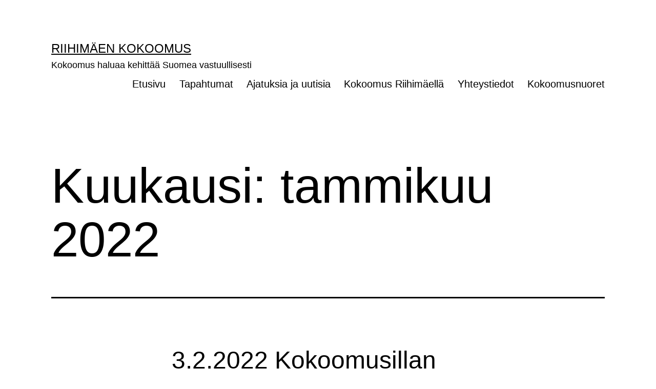

--- FILE ---
content_type: text/html; charset=UTF-8
request_url: https://www.riihimaenkokoomus.fi/2022/01/
body_size: 10978
content:
<!doctype html>
<html lang="fi" itemscope itemtype="https://schema.org/WebSite" >
<head>
	<meta charset="UTF-8" />
	<meta name="viewport" content="width=device-width, initial-scale=1.0" />
	<meta name='robots' content='noindex, follow' />
	<style>img:is([sizes="auto" i], [sizes^="auto," i]) { contain-intrinsic-size: 3000px 1500px }</style>
	
	<!-- This site is optimized with the Yoast SEO plugin v26.4 - https://yoast.com/wordpress/plugins/seo/ -->
	<title>tammikuu 2022 - Riihim&auml;en Kokoomus</title>
	<meta property="og:locale" content="fi_FI" />
	<meta property="og:type" content="website" />
	<meta property="og:title" content="tammikuu 2022 - Riihim&auml;en Kokoomus" />
	<meta property="og:url" content="https://www.riihimaenkokoomus.fi/2022/01/" />
	<meta property="og:site_name" content="Riihim&auml;en Kokoomus" />
	<meta name="twitter:card" content="summary_large_image" />
	<script type="application/ld+json" class="yoast-schema-graph">{"@context":"https://schema.org","@graph":[{"@type":"CollectionPage","@id":"https://www.riihimaenkokoomus.fi/2022/01/","url":"https://www.riihimaenkokoomus.fi/2022/01/","name":"tammikuu 2022 - Riihim&auml;en Kokoomus","isPartOf":{"@id":"https://www.riihimaenkokoomus.fi/#website"},"breadcrumb":{"@id":"https://www.riihimaenkokoomus.fi/2022/01/#breadcrumb"},"inLanguage":"fi"},{"@type":"BreadcrumbList","@id":"https://www.riihimaenkokoomus.fi/2022/01/#breadcrumb","itemListElement":[{"@type":"ListItem","position":1,"name":"Etusivu","item":"https://www.riihimaenkokoomus.fi/"},{"@type":"ListItem","position":2,"name":"Arkistot tammikuu 2022"}]},{"@type":"WebSite","@id":"https://www.riihimaenkokoomus.fi/#website","url":"https://www.riihimaenkokoomus.fi/","name":"Riihimäen Kokoomus","description":"Kokoomus haluaa kehitt&auml;&auml; Suomea vastuullisesti","publisher":{"@id":"https://www.riihimaenkokoomus.fi/#organization"},"potentialAction":[{"@type":"SearchAction","target":{"@type":"EntryPoint","urlTemplate":"https://www.riihimaenkokoomus.fi/?s={search_term_string}"},"query-input":{"@type":"PropertyValueSpecification","valueRequired":true,"valueName":"search_term_string"}}],"inLanguage":"fi"},{"@type":"Organization","@id":"https://www.riihimaenkokoomus.fi/#organization","name":"Riihimäen Kokoomus","url":"https://www.riihimaenkokoomus.fi/","logo":{"@type":"ImageObject","inLanguage":"fi","@id":"https://www.riihimaenkokoomus.fi/#/schema/logo/image/","url":"https://www.riihimaenkokoomus.fi/wp-content/uploads/2025/02/RUISKUKKA_LOGO_sininen_rgb_300px.jpg","contentUrl":"https://www.riihimaenkokoomus.fi/wp-content/uploads/2025/02/RUISKUKKA_LOGO_sininen_rgb_300px.jpg","width":300,"height":235,"caption":"Riihimäen Kokoomus"},"image":{"@id":"https://www.riihimaenkokoomus.fi/#/schema/logo/image/"},"sameAs":["https://www.facebook.com/riihimaenkokoomus"]}]}</script>
	<!-- / Yoast SEO plugin. -->


<link rel='dns-prefetch' href='//cdn.canvasjs.com' />
<link rel="alternate" type="application/rss+xml" title="Riihim&auml;en Kokoomus &raquo; syöte" href="https://www.riihimaenkokoomus.fi/feed/" />
<link rel="alternate" type="application/rss+xml" title="Riihim&auml;en Kokoomus &raquo; kommenttien syöte" href="https://www.riihimaenkokoomus.fi/comments/feed/" />
<script>
window._wpemojiSettings = {"baseUrl":"https:\/\/s.w.org\/images\/core\/emoji\/16.0.1\/72x72\/","ext":".png","svgUrl":"https:\/\/s.w.org\/images\/core\/emoji\/16.0.1\/svg\/","svgExt":".svg","source":{"concatemoji":"https:\/\/www.riihimaenkokoomus.fi\/wp-includes\/js\/wp-emoji-release.min.js?ver=6.8.3"}};
/*! This file is auto-generated */
!function(s,n){var o,i,e;function c(e){try{var t={supportTests:e,timestamp:(new Date).valueOf()};sessionStorage.setItem(o,JSON.stringify(t))}catch(e){}}function p(e,t,n){e.clearRect(0,0,e.canvas.width,e.canvas.height),e.fillText(t,0,0);var t=new Uint32Array(e.getImageData(0,0,e.canvas.width,e.canvas.height).data),a=(e.clearRect(0,0,e.canvas.width,e.canvas.height),e.fillText(n,0,0),new Uint32Array(e.getImageData(0,0,e.canvas.width,e.canvas.height).data));return t.every(function(e,t){return e===a[t]})}function u(e,t){e.clearRect(0,0,e.canvas.width,e.canvas.height),e.fillText(t,0,0);for(var n=e.getImageData(16,16,1,1),a=0;a<n.data.length;a++)if(0!==n.data[a])return!1;return!0}function f(e,t,n,a){switch(t){case"flag":return n(e,"\ud83c\udff3\ufe0f\u200d\u26a7\ufe0f","\ud83c\udff3\ufe0f\u200b\u26a7\ufe0f")?!1:!n(e,"\ud83c\udde8\ud83c\uddf6","\ud83c\udde8\u200b\ud83c\uddf6")&&!n(e,"\ud83c\udff4\udb40\udc67\udb40\udc62\udb40\udc65\udb40\udc6e\udb40\udc67\udb40\udc7f","\ud83c\udff4\u200b\udb40\udc67\u200b\udb40\udc62\u200b\udb40\udc65\u200b\udb40\udc6e\u200b\udb40\udc67\u200b\udb40\udc7f");case"emoji":return!a(e,"\ud83e\udedf")}return!1}function g(e,t,n,a){var r="undefined"!=typeof WorkerGlobalScope&&self instanceof WorkerGlobalScope?new OffscreenCanvas(300,150):s.createElement("canvas"),o=r.getContext("2d",{willReadFrequently:!0}),i=(o.textBaseline="top",o.font="600 32px Arial",{});return e.forEach(function(e){i[e]=t(o,e,n,a)}),i}function t(e){var t=s.createElement("script");t.src=e,t.defer=!0,s.head.appendChild(t)}"undefined"!=typeof Promise&&(o="wpEmojiSettingsSupports",i=["flag","emoji"],n.supports={everything:!0,everythingExceptFlag:!0},e=new Promise(function(e){s.addEventListener("DOMContentLoaded",e,{once:!0})}),new Promise(function(t){var n=function(){try{var e=JSON.parse(sessionStorage.getItem(o));if("object"==typeof e&&"number"==typeof e.timestamp&&(new Date).valueOf()<e.timestamp+604800&&"object"==typeof e.supportTests)return e.supportTests}catch(e){}return null}();if(!n){if("undefined"!=typeof Worker&&"undefined"!=typeof OffscreenCanvas&&"undefined"!=typeof URL&&URL.createObjectURL&&"undefined"!=typeof Blob)try{var e="postMessage("+g.toString()+"("+[JSON.stringify(i),f.toString(),p.toString(),u.toString()].join(",")+"));",a=new Blob([e],{type:"text/javascript"}),r=new Worker(URL.createObjectURL(a),{name:"wpTestEmojiSupports"});return void(r.onmessage=function(e){c(n=e.data),r.terminate(),t(n)})}catch(e){}c(n=g(i,f,p,u))}t(n)}).then(function(e){for(var t in e)n.supports[t]=e[t],n.supports.everything=n.supports.everything&&n.supports[t],"flag"!==t&&(n.supports.everythingExceptFlag=n.supports.everythingExceptFlag&&n.supports[t]);n.supports.everythingExceptFlag=n.supports.everythingExceptFlag&&!n.supports.flag,n.DOMReady=!1,n.readyCallback=function(){n.DOMReady=!0}}).then(function(){return e}).then(function(){var e;n.supports.everything||(n.readyCallback(),(e=n.source||{}).concatemoji?t(e.concatemoji):e.wpemoji&&e.twemoji&&(t(e.twemoji),t(e.wpemoji)))}))}((window,document),window._wpemojiSettings);
</script>
<style id='wp-emoji-styles-inline-css'>

	img.wp-smiley, img.emoji {
		display: inline !important;
		border: none !important;
		box-shadow: none !important;
		height: 1em !important;
		width: 1em !important;
		margin: 0 0.07em !important;
		vertical-align: -0.1em !important;
		background: none !important;
		padding: 0 !important;
	}
</style>
<link rel='stylesheet' id='wp-block-library-css' href='https://www.riihimaenkokoomus.fi/wp-includes/css/dist/block-library/style.min.css?ver=6.8.3' media='all' />
<style id='wp-block-library-theme-inline-css'>
.wp-block-audio :where(figcaption){color:#555;font-size:13px;text-align:center}.is-dark-theme .wp-block-audio :where(figcaption){color:#ffffffa6}.wp-block-audio{margin:0 0 1em}.wp-block-code{border:1px solid #ccc;border-radius:4px;font-family:Menlo,Consolas,monaco,monospace;padding:.8em 1em}.wp-block-embed :where(figcaption){color:#555;font-size:13px;text-align:center}.is-dark-theme .wp-block-embed :where(figcaption){color:#ffffffa6}.wp-block-embed{margin:0 0 1em}.blocks-gallery-caption{color:#555;font-size:13px;text-align:center}.is-dark-theme .blocks-gallery-caption{color:#ffffffa6}:root :where(.wp-block-image figcaption){color:#555;font-size:13px;text-align:center}.is-dark-theme :root :where(.wp-block-image figcaption){color:#ffffffa6}.wp-block-image{margin:0 0 1em}.wp-block-pullquote{border-bottom:4px solid;border-top:4px solid;color:currentColor;margin-bottom:1.75em}.wp-block-pullquote cite,.wp-block-pullquote footer,.wp-block-pullquote__citation{color:currentColor;font-size:.8125em;font-style:normal;text-transform:uppercase}.wp-block-quote{border-left:.25em solid;margin:0 0 1.75em;padding-left:1em}.wp-block-quote cite,.wp-block-quote footer{color:currentColor;font-size:.8125em;font-style:normal;position:relative}.wp-block-quote:where(.has-text-align-right){border-left:none;border-right:.25em solid;padding-left:0;padding-right:1em}.wp-block-quote:where(.has-text-align-center){border:none;padding-left:0}.wp-block-quote.is-large,.wp-block-quote.is-style-large,.wp-block-quote:where(.is-style-plain){border:none}.wp-block-search .wp-block-search__label{font-weight:700}.wp-block-search__button{border:1px solid #ccc;padding:.375em .625em}:where(.wp-block-group.has-background){padding:1.25em 2.375em}.wp-block-separator.has-css-opacity{opacity:.4}.wp-block-separator{border:none;border-bottom:2px solid;margin-left:auto;margin-right:auto}.wp-block-separator.has-alpha-channel-opacity{opacity:1}.wp-block-separator:not(.is-style-wide):not(.is-style-dots){width:100px}.wp-block-separator.has-background:not(.is-style-dots){border-bottom:none;height:1px}.wp-block-separator.has-background:not(.is-style-wide):not(.is-style-dots){height:2px}.wp-block-table{margin:0 0 1em}.wp-block-table td,.wp-block-table th{word-break:normal}.wp-block-table :where(figcaption){color:#555;font-size:13px;text-align:center}.is-dark-theme .wp-block-table :where(figcaption){color:#ffffffa6}.wp-block-video :where(figcaption){color:#555;font-size:13px;text-align:center}.is-dark-theme .wp-block-video :where(figcaption){color:#ffffffa6}.wp-block-video{margin:0 0 1em}:root :where(.wp-block-template-part.has-background){margin-bottom:0;margin-top:0;padding:1.25em 2.375em}
</style>
<style id='classic-theme-styles-inline-css'>
/*! This file is auto-generated */
.wp-block-button__link{color:#fff;background-color:#32373c;border-radius:9999px;box-shadow:none;text-decoration:none;padding:calc(.667em + 2px) calc(1.333em + 2px);font-size:1.125em}.wp-block-file__button{background:#32373c;color:#fff;text-decoration:none}
</style>
<link rel='stylesheet' id='twenty-twenty-one-custom-color-overrides-css' href='https://www.riihimaenkokoomus.fi/wp-content/themes/twentytwentyone/assets/css/custom-color-overrides.css?ver=2.6' media='all' />
<style id='twenty-twenty-one-custom-color-overrides-inline-css'>
:root .editor-styles-wrapper{--global--color-background: #ffffff;--global--color-primary: #000;--global--color-secondary: #000;--button--color-background: #000;--button--color-text-hover: #000;}
</style>
<style id='global-styles-inline-css'>
:root{--wp--preset--aspect-ratio--square: 1;--wp--preset--aspect-ratio--4-3: 4/3;--wp--preset--aspect-ratio--3-4: 3/4;--wp--preset--aspect-ratio--3-2: 3/2;--wp--preset--aspect-ratio--2-3: 2/3;--wp--preset--aspect-ratio--16-9: 16/9;--wp--preset--aspect-ratio--9-16: 9/16;--wp--preset--color--black: #000000;--wp--preset--color--cyan-bluish-gray: #abb8c3;--wp--preset--color--white: #FFFFFF;--wp--preset--color--pale-pink: #f78da7;--wp--preset--color--vivid-red: #cf2e2e;--wp--preset--color--luminous-vivid-orange: #ff6900;--wp--preset--color--luminous-vivid-amber: #fcb900;--wp--preset--color--light-green-cyan: #7bdcb5;--wp--preset--color--vivid-green-cyan: #00d084;--wp--preset--color--pale-cyan-blue: #8ed1fc;--wp--preset--color--vivid-cyan-blue: #0693e3;--wp--preset--color--vivid-purple: #9b51e0;--wp--preset--color--dark-gray: #28303D;--wp--preset--color--gray: #39414D;--wp--preset--color--green: #D1E4DD;--wp--preset--color--blue: #D1DFE4;--wp--preset--color--purple: #D1D1E4;--wp--preset--color--red: #E4D1D1;--wp--preset--color--orange: #E4DAD1;--wp--preset--color--yellow: #EEEADD;--wp--preset--gradient--vivid-cyan-blue-to-vivid-purple: linear-gradient(135deg,rgba(6,147,227,1) 0%,rgb(155,81,224) 100%);--wp--preset--gradient--light-green-cyan-to-vivid-green-cyan: linear-gradient(135deg,rgb(122,220,180) 0%,rgb(0,208,130) 100%);--wp--preset--gradient--luminous-vivid-amber-to-luminous-vivid-orange: linear-gradient(135deg,rgba(252,185,0,1) 0%,rgba(255,105,0,1) 100%);--wp--preset--gradient--luminous-vivid-orange-to-vivid-red: linear-gradient(135deg,rgba(255,105,0,1) 0%,rgb(207,46,46) 100%);--wp--preset--gradient--very-light-gray-to-cyan-bluish-gray: linear-gradient(135deg,rgb(238,238,238) 0%,rgb(169,184,195) 100%);--wp--preset--gradient--cool-to-warm-spectrum: linear-gradient(135deg,rgb(74,234,220) 0%,rgb(151,120,209) 20%,rgb(207,42,186) 40%,rgb(238,44,130) 60%,rgb(251,105,98) 80%,rgb(254,248,76) 100%);--wp--preset--gradient--blush-light-purple: linear-gradient(135deg,rgb(255,206,236) 0%,rgb(152,150,240) 100%);--wp--preset--gradient--blush-bordeaux: linear-gradient(135deg,rgb(254,205,165) 0%,rgb(254,45,45) 50%,rgb(107,0,62) 100%);--wp--preset--gradient--luminous-dusk: linear-gradient(135deg,rgb(255,203,112) 0%,rgb(199,81,192) 50%,rgb(65,88,208) 100%);--wp--preset--gradient--pale-ocean: linear-gradient(135deg,rgb(255,245,203) 0%,rgb(182,227,212) 50%,rgb(51,167,181) 100%);--wp--preset--gradient--electric-grass: linear-gradient(135deg,rgb(202,248,128) 0%,rgb(113,206,126) 100%);--wp--preset--gradient--midnight: linear-gradient(135deg,rgb(2,3,129) 0%,rgb(40,116,252) 100%);--wp--preset--gradient--purple-to-yellow: linear-gradient(160deg, #D1D1E4 0%, #EEEADD 100%);--wp--preset--gradient--yellow-to-purple: linear-gradient(160deg, #EEEADD 0%, #D1D1E4 100%);--wp--preset--gradient--green-to-yellow: linear-gradient(160deg, #D1E4DD 0%, #EEEADD 100%);--wp--preset--gradient--yellow-to-green: linear-gradient(160deg, #EEEADD 0%, #D1E4DD 100%);--wp--preset--gradient--red-to-yellow: linear-gradient(160deg, #E4D1D1 0%, #EEEADD 100%);--wp--preset--gradient--yellow-to-red: linear-gradient(160deg, #EEEADD 0%, #E4D1D1 100%);--wp--preset--gradient--purple-to-red: linear-gradient(160deg, #D1D1E4 0%, #E4D1D1 100%);--wp--preset--gradient--red-to-purple: linear-gradient(160deg, #E4D1D1 0%, #D1D1E4 100%);--wp--preset--font-size--small: 18px;--wp--preset--font-size--medium: 20px;--wp--preset--font-size--large: 24px;--wp--preset--font-size--x-large: 42px;--wp--preset--font-size--extra-small: 16px;--wp--preset--font-size--normal: 20px;--wp--preset--font-size--extra-large: 40px;--wp--preset--font-size--huge: 96px;--wp--preset--font-size--gigantic: 144px;--wp--preset--spacing--20: 0.44rem;--wp--preset--spacing--30: 0.67rem;--wp--preset--spacing--40: 1rem;--wp--preset--spacing--50: 1.5rem;--wp--preset--spacing--60: 2.25rem;--wp--preset--spacing--70: 3.38rem;--wp--preset--spacing--80: 5.06rem;--wp--preset--shadow--natural: 6px 6px 9px rgba(0, 0, 0, 0.2);--wp--preset--shadow--deep: 12px 12px 50px rgba(0, 0, 0, 0.4);--wp--preset--shadow--sharp: 6px 6px 0px rgba(0, 0, 0, 0.2);--wp--preset--shadow--outlined: 6px 6px 0px -3px rgba(255, 255, 255, 1), 6px 6px rgba(0, 0, 0, 1);--wp--preset--shadow--crisp: 6px 6px 0px rgba(0, 0, 0, 1);}:where(.is-layout-flex){gap: 0.5em;}:where(.is-layout-grid){gap: 0.5em;}body .is-layout-flex{display: flex;}.is-layout-flex{flex-wrap: wrap;align-items: center;}.is-layout-flex > :is(*, div){margin: 0;}body .is-layout-grid{display: grid;}.is-layout-grid > :is(*, div){margin: 0;}:where(.wp-block-columns.is-layout-flex){gap: 2em;}:where(.wp-block-columns.is-layout-grid){gap: 2em;}:where(.wp-block-post-template.is-layout-flex){gap: 1.25em;}:where(.wp-block-post-template.is-layout-grid){gap: 1.25em;}.has-black-color{color: var(--wp--preset--color--black) !important;}.has-cyan-bluish-gray-color{color: var(--wp--preset--color--cyan-bluish-gray) !important;}.has-white-color{color: var(--wp--preset--color--white) !important;}.has-pale-pink-color{color: var(--wp--preset--color--pale-pink) !important;}.has-vivid-red-color{color: var(--wp--preset--color--vivid-red) !important;}.has-luminous-vivid-orange-color{color: var(--wp--preset--color--luminous-vivid-orange) !important;}.has-luminous-vivid-amber-color{color: var(--wp--preset--color--luminous-vivid-amber) !important;}.has-light-green-cyan-color{color: var(--wp--preset--color--light-green-cyan) !important;}.has-vivid-green-cyan-color{color: var(--wp--preset--color--vivid-green-cyan) !important;}.has-pale-cyan-blue-color{color: var(--wp--preset--color--pale-cyan-blue) !important;}.has-vivid-cyan-blue-color{color: var(--wp--preset--color--vivid-cyan-blue) !important;}.has-vivid-purple-color{color: var(--wp--preset--color--vivid-purple) !important;}.has-black-background-color{background-color: var(--wp--preset--color--black) !important;}.has-cyan-bluish-gray-background-color{background-color: var(--wp--preset--color--cyan-bluish-gray) !important;}.has-white-background-color{background-color: var(--wp--preset--color--white) !important;}.has-pale-pink-background-color{background-color: var(--wp--preset--color--pale-pink) !important;}.has-vivid-red-background-color{background-color: var(--wp--preset--color--vivid-red) !important;}.has-luminous-vivid-orange-background-color{background-color: var(--wp--preset--color--luminous-vivid-orange) !important;}.has-luminous-vivid-amber-background-color{background-color: var(--wp--preset--color--luminous-vivid-amber) !important;}.has-light-green-cyan-background-color{background-color: var(--wp--preset--color--light-green-cyan) !important;}.has-vivid-green-cyan-background-color{background-color: var(--wp--preset--color--vivid-green-cyan) !important;}.has-pale-cyan-blue-background-color{background-color: var(--wp--preset--color--pale-cyan-blue) !important;}.has-vivid-cyan-blue-background-color{background-color: var(--wp--preset--color--vivid-cyan-blue) !important;}.has-vivid-purple-background-color{background-color: var(--wp--preset--color--vivid-purple) !important;}.has-black-border-color{border-color: var(--wp--preset--color--black) !important;}.has-cyan-bluish-gray-border-color{border-color: var(--wp--preset--color--cyan-bluish-gray) !important;}.has-white-border-color{border-color: var(--wp--preset--color--white) !important;}.has-pale-pink-border-color{border-color: var(--wp--preset--color--pale-pink) !important;}.has-vivid-red-border-color{border-color: var(--wp--preset--color--vivid-red) !important;}.has-luminous-vivid-orange-border-color{border-color: var(--wp--preset--color--luminous-vivid-orange) !important;}.has-luminous-vivid-amber-border-color{border-color: var(--wp--preset--color--luminous-vivid-amber) !important;}.has-light-green-cyan-border-color{border-color: var(--wp--preset--color--light-green-cyan) !important;}.has-vivid-green-cyan-border-color{border-color: var(--wp--preset--color--vivid-green-cyan) !important;}.has-pale-cyan-blue-border-color{border-color: var(--wp--preset--color--pale-cyan-blue) !important;}.has-vivid-cyan-blue-border-color{border-color: var(--wp--preset--color--vivid-cyan-blue) !important;}.has-vivid-purple-border-color{border-color: var(--wp--preset--color--vivid-purple) !important;}.has-vivid-cyan-blue-to-vivid-purple-gradient-background{background: var(--wp--preset--gradient--vivid-cyan-blue-to-vivid-purple) !important;}.has-light-green-cyan-to-vivid-green-cyan-gradient-background{background: var(--wp--preset--gradient--light-green-cyan-to-vivid-green-cyan) !important;}.has-luminous-vivid-amber-to-luminous-vivid-orange-gradient-background{background: var(--wp--preset--gradient--luminous-vivid-amber-to-luminous-vivid-orange) !important;}.has-luminous-vivid-orange-to-vivid-red-gradient-background{background: var(--wp--preset--gradient--luminous-vivid-orange-to-vivid-red) !important;}.has-very-light-gray-to-cyan-bluish-gray-gradient-background{background: var(--wp--preset--gradient--very-light-gray-to-cyan-bluish-gray) !important;}.has-cool-to-warm-spectrum-gradient-background{background: var(--wp--preset--gradient--cool-to-warm-spectrum) !important;}.has-blush-light-purple-gradient-background{background: var(--wp--preset--gradient--blush-light-purple) !important;}.has-blush-bordeaux-gradient-background{background: var(--wp--preset--gradient--blush-bordeaux) !important;}.has-luminous-dusk-gradient-background{background: var(--wp--preset--gradient--luminous-dusk) !important;}.has-pale-ocean-gradient-background{background: var(--wp--preset--gradient--pale-ocean) !important;}.has-electric-grass-gradient-background{background: var(--wp--preset--gradient--electric-grass) !important;}.has-midnight-gradient-background{background: var(--wp--preset--gradient--midnight) !important;}.has-small-font-size{font-size: var(--wp--preset--font-size--small) !important;}.has-medium-font-size{font-size: var(--wp--preset--font-size--medium) !important;}.has-large-font-size{font-size: var(--wp--preset--font-size--large) !important;}.has-x-large-font-size{font-size: var(--wp--preset--font-size--x-large) !important;}
:where(.wp-block-post-template.is-layout-flex){gap: 1.25em;}:where(.wp-block-post-template.is-layout-grid){gap: 1.25em;}
:where(.wp-block-columns.is-layout-flex){gap: 2em;}:where(.wp-block-columns.is-layout-grid){gap: 2em;}
:root :where(.wp-block-pullquote){font-size: 1.5em;line-height: 1.6;}
</style>
<link rel='stylesheet' id='dashicons-css' href='https://www.riihimaenkokoomus.fi/wp-includes/css/dashicons.min.css?ver=6.8.3' media='all' />
<link rel='stylesheet' id='admin-bar-css' href='https://www.riihimaenkokoomus.fi/wp-includes/css/admin-bar.min.css?ver=6.8.3' media='all' />
<style id='admin-bar-inline-css'>

    .canvasjs-chart-credit{
        display: none !important;
    }
    #vtrtsFreeChart canvas {
    border-radius: 6px;
}

.vtrts-free-adminbar-weekly-title {
    font-weight: bold;
    font-size: 14px;
    color: #fff;
    margin-bottom: 6px;
}

        #wpadminbar #wp-admin-bar-vtrts_free_top_button .ab-icon:before {
            content: "\f185";
            color: #1DAE22;
            top: 3px;
        }
    #wp-admin-bar-vtrts_pro_top_button .ab-item {
        min-width: 180px;
    }
    .vtrts-free-adminbar-dropdown {
        min-width: 420px ;
        padding: 18px 18px 12px 18px;
        background: #23282d;
        color: #fff;
        border-radius: 8px;
        box-shadow: 0 4px 24px rgba(0,0,0,0.15);
        margin-top: 10px;
    }
    .vtrts-free-adminbar-grid {
        display: grid;
        grid-template-columns: 1fr 1fr;
        gap: 18px 18px; /* row-gap column-gap */
        margin-bottom: 18px;
    }
    .vtrts-free-adminbar-card {
        background: #2c3338;
        border-radius: 8px;
        padding: 18px 18px 12px 18px;
        box-shadow: 0 2px 8px rgba(0,0,0,0.07);
        display: flex;
        flex-direction: column;
        align-items: flex-start;
    }
    /* Extra margin for the right column */
    .vtrts-free-adminbar-card:nth-child(2),
    .vtrts-free-adminbar-card:nth-child(4) {
        margin-left: 10px !important;
        padding-left: 10px !important;
                padding-top: 6px !important;

        margin-right: 10px !important;
        padding-right : 10px !important;
        margin-top: 10px !important;
    }
    .vtrts-free-adminbar-card:nth-child(1),
    .vtrts-free-adminbar-card:nth-child(3) {
        margin-left: 10px !important;
        padding-left: 10px !important;
                padding-top: 6px !important;

        margin-top: 10px !important;
                padding-right : 10px !important;

    }
    /* Extra margin for the bottom row */
    .vtrts-free-adminbar-card:nth-child(3),
    .vtrts-free-adminbar-card:nth-child(4) {
        margin-top: 6px !important;
        padding-top: 6px !important;
        margin-top: 10px !important;
    }
    .vtrts-free-adminbar-card-title {
        font-size: 14px;
        font-weight: 800;
        margin-bottom: 6px;
        color: #fff;
    }
    .vtrts-free-adminbar-card-value {
        font-size: 22px;
        font-weight: bold;
        color: #1DAE22;
        margin-bottom: 4px;
    }
    .vtrts-free-adminbar-card-sub {
        font-size: 12px;
        color: #aaa;
    }
    .vtrts-free-adminbar-btn-wrap {
        text-align: center;
        margin-top: 8px;
    }

    #wp-admin-bar-vtrts_free_top_button .ab-item{
    min-width: 80px !important;
        padding: 0px !important;
    .vtrts-free-adminbar-btn {
        display: inline-block;
        background: #1DAE22;
        color: #fff !important;
        font-weight: bold;
        padding: 8px 28px;
        border-radius: 6px;
        text-decoration: none;
        font-size: 15px;
        transition: background 0.2s;
        margin-top: 8px;
    }
    .vtrts-free-adminbar-btn:hover {
        background: #15991b;
        color: #fff !important;
    }

    .vtrts-free-adminbar-dropdown-wrap { min-width: 0; padding: 0; }
    #wpadminbar #wp-admin-bar-vtrts_free_top_button .vtrts-free-adminbar-dropdown { display: none; position: absolute; left: 0; top: 100%; z-index: 99999; }
    #wpadminbar #wp-admin-bar-vtrts_free_top_button:hover .vtrts-free-adminbar-dropdown { display: block; }
    
        .ab-empty-item #wp-admin-bar-vtrts_free_top_button-default .ab-empty-item{
    height:0px !important;
    padding :0px !important;
     }
            #wpadminbar .quicklinks .ab-empty-item{
        padding:0px !important;
    }
    .vtrts-free-adminbar-dropdown {
    min-width: 420px;
    padding: 18px 18px 12px 18px;
    background: #23282d;
    color: #fff;
    border-radius: 12px; /* more rounded */
    box-shadow: 0 8px 32px rgba(0,0,0,0.25); /* deeper shadow */
    margin-top: 10px;
}

.vtrts-free-adminbar-btn-wrap {
    text-align: center;
    margin-top: 18px; /* more space above */
}

.vtrts-free-adminbar-btn {
    display: inline-block;
    background: #1DAE22;
    color: #fff !important;
    font-weight: bold;
    padding: 5px 22px;
    border-radius: 8px;
    text-decoration: none;
    font-size: 17px;
    transition: background 0.2s, box-shadow 0.2s;
    margin-top: 8px;
    box-shadow: 0 2px 8px rgba(29,174,34,0.15);
    text-align: center;
    line-height: 1.6;
    
}
.vtrts-free-adminbar-btn:hover {
    background: #15991b;
    color: #fff !important;
    box-shadow: 0 4px 16px rgba(29,174,34,0.25);
}
    


</style>
<link rel='stylesheet' id='sfbap1_socialfeed_style-css' href='https://www.riihimaenkokoomus.fi/wp-content/plugins/wp-social-feed/includes/../bower_components/social-feed/css/jquery.socialfeed.css?ver=1.0.0' media='all' />
<link rel='stylesheet' id='twenty-twenty-one-style-css' href='https://www.riihimaenkokoomus.fi/wp-content/themes/twentytwentyone/style.css?ver=2.6' media='all' />
<style id='twenty-twenty-one-style-inline-css'>
:root{--global--color-background: #ffffff;--global--color-primary: #000;--global--color-secondary: #000;--button--color-background: #000;--button--color-text-hover: #000;}
</style>
<link rel='stylesheet' id='twenty-twenty-one-print-style-css' href='https://www.riihimaenkokoomus.fi/wp-content/themes/twentytwentyone/assets/css/print.css?ver=2.6' media='print' />
<script id="ahc_front_js-js-extra">
var ahc_ajax_front = {"ajax_url":"https:\/\/www.riihimaenkokoomus.fi\/wp-admin\/admin-ajax.php","plugin_url":"https:\/\/www.riihimaenkokoomus.fi\/wp-content\/plugins\/visitors-traffic-real-time-statistics\/","page_id":"Kuukausi: <span>tammikuu 2022<\/span>","page_title":"","post_type":""};
</script>
<script src="https://www.riihimaenkokoomus.fi/wp-content/plugins/visitors-traffic-real-time-statistics/js/front.js?ver=6.8.3" id="ahc_front_js-js"></script>
<script src="https://www.riihimaenkokoomus.fi/wp-includes/js/jquery/jquery.min.js?ver=3.7.1" id="jquery-core-js"></script>
<script src="https://www.riihimaenkokoomus.fi/wp-includes/js/jquery/jquery-migrate.min.js?ver=3.4.1" id="jquery-migrate-js"></script>
<script src="https://www.riihimaenkokoomus.fi/wp-content/plugins/wp-social-feed/includes/../bower_components/codebird-js/codebird.js?ver=6.8.3" id="sfbap1_codebird-js"></script>
<script src="https://www.riihimaenkokoomus.fi/wp-content/plugins/wp-social-feed/includes/../bower_components/doT/doT.min.js?ver=6.8.3" id="sfbap1_doT-js"></script>
<script src="https://www.riihimaenkokoomus.fi/wp-content/plugins/wp-social-feed/includes/../bower_components/moment/min/moment.min.js?ver=6.8.3" id="sfbap1_moment-js"></script>
<script src="https://www.riihimaenkokoomus.fi/wp-content/plugins/wp-social-feed/includes/../bower_components/social-feed/js/jquery.socialfeed.js?ver=6.8.3" id="sfbap1_socialfeed-js"></script>
<script src="https://www.riihimaenkokoomus.fi/wp-content/plugins/wp-social-feed/includes/../bower_components/moment/locale/en-ca.js?ver=6.8.3" id="sfbap1_en-js"></script>
<script id="twenty-twenty-one-ie11-polyfills-js-after">
( Element.prototype.matches && Element.prototype.closest && window.NodeList && NodeList.prototype.forEach ) || document.write( '<script src="https://www.riihimaenkokoomus.fi/wp-content/themes/twentytwentyone/assets/js/polyfills.js?ver=2.6"></scr' + 'ipt>' );
</script>
<script src="https://www.riihimaenkokoomus.fi/wp-content/themes/twentytwentyone/assets/js/primary-navigation.js?ver=2.6" id="twenty-twenty-one-primary-navigation-script-js" defer data-wp-strategy="defer"></script>

<!-- OG: 3.3.8 -->
<meta property="og:image" content="https://www.riihimaenkokoomus.fi/wp-content/uploads/2019/12/RUISKUKKA_RUISKUKKA_LOGO_sininen_1_RGB-1-e1577742983770.png"><meta property="og:type" content="website"><meta property="og:locale" content="fi"><meta property="og:site_name" content="Riihim&auml;en Kokoomus"><meta property="og:url" content="https://www.riihimaenkokoomus.fi/2022/01/"><meta property="og:title" content="tammikuu 2022 - Riihim&auml;en Kokoomus">

<meta property="twitter:partner" content="ogwp"><meta property="twitter:title" content="tammikuu 2022 - Riihim&auml;en Kokoomus"><meta property="twitter:url" content="https://www.riihimaenkokoomus.fi/2022/01/">
<meta itemprop="image" content="https://www.riihimaenkokoomus.fi/wp-content/uploads/2019/12/RUISKUKKA_RUISKUKKA_LOGO_sininen_1_RGB-1-e1577742983770.png"><meta itemprop="name" content="tammikuu 2022 - Riihim&auml;en Kokoomus">
<!-- /OG -->

<link rel="https://api.w.org/" href="https://www.riihimaenkokoomus.fi/wp-json/" /><link rel="EditURI" type="application/rsd+xml" title="RSD" href="https://www.riihimaenkokoomus.fi/xmlrpc.php?rsd" />
<meta name="generator" content="WordPress 6.8.3" />
<style id="custom-background-css">
body.custom-background { background-color: #ffffff; }
</style>
	<link rel="icon" href="https://www.riihimaenkokoomus.fi/wp-content/uploads/2019/12/RUISKUKKA_RUISKUKKA_LOGO_sininen_1_RGB-1-150x150.png" sizes="32x32" />
<link rel="icon" href="https://www.riihimaenkokoomus.fi/wp-content/uploads/2019/12/RUISKUKKA_RUISKUKKA_LOGO_sininen_1_RGB-1-e1577742983770.png" sizes="192x192" />
<link rel="apple-touch-icon" href="https://www.riihimaenkokoomus.fi/wp-content/uploads/2019/12/RUISKUKKA_RUISKUKKA_LOGO_sininen_1_RGB-1-e1577742983770.png" />
<meta name="msapplication-TileImage" content="https://www.riihimaenkokoomus.fi/wp-content/uploads/2019/12/RUISKUKKA_RUISKUKKA_LOGO_sininen_1_RGB-1-e1577742983770.png" />
</head>

<body class="archive date custom-background wp-embed-responsive wp-theme-twentytwentyone is-light-theme has-background-white no-js hfeed has-main-navigation">
<div id="page" class="site">
	<a class="skip-link screen-reader-text" href="#content">
		Siirry sisältöön	</a>

	
<header id="masthead" class="site-header has-title-and-tagline has-menu">

	

<div class="site-branding">

	
						<p class="site-title"><a href="https://www.riihimaenkokoomus.fi/" rel="home">Riihim&auml;en Kokoomus</a></p>
			
			<p class="site-description">
			Kokoomus haluaa kehitt&auml;&auml; Suomea vastuullisesti		</p>
	</div><!-- .site-branding -->
	
	<nav id="site-navigation" class="primary-navigation" aria-label="Ensisijainen valikko">
		<div class="menu-button-container">
			<button id="primary-mobile-menu" class="button" aria-controls="primary-menu-list" aria-expanded="false">
				<span class="dropdown-icon open">Valikko					<svg class="svg-icon" width="24" height="24" aria-hidden="true" role="img" focusable="false" viewBox="0 0 24 24" fill="none" xmlns="http://www.w3.org/2000/svg"><path fill-rule="evenodd" clip-rule="evenodd" d="M4.5 6H19.5V7.5H4.5V6ZM4.5 12H19.5V13.5H4.5V12ZM19.5 18H4.5V19.5H19.5V18Z" fill="currentColor"/></svg>				</span>
				<span class="dropdown-icon close">Sulje					<svg class="svg-icon" width="24" height="24" aria-hidden="true" role="img" focusable="false" viewBox="0 0 24 24" fill="none" xmlns="http://www.w3.org/2000/svg"><path fill-rule="evenodd" clip-rule="evenodd" d="M12 10.9394L5.53033 4.46973L4.46967 5.53039L10.9393 12.0001L4.46967 18.4697L5.53033 19.5304L12 13.0607L18.4697 19.5304L19.5303 18.4697L13.0607 12.0001L19.5303 5.53039L18.4697 4.46973L12 10.9394Z" fill="currentColor"/></svg>				</span>
			</button><!-- #primary-mobile-menu -->
		</div><!-- .menu-button-container -->
		<div class="primary-menu-container"><ul id="primary-menu-list" class="menu-wrapper"><li id="menu-item-87" class="menu-item menu-item-type-custom menu-item-object-custom menu-item-home menu-item-87"><a href="https://www.riihimaenkokoomus.fi/">Etusivu</a></li>
<li id="menu-item-88" class="menu-item menu-item-type-post_type menu-item-object-page menu-item-88"><a href="https://www.riihimaenkokoomus.fi/tapahtumat/">Tapahtumat</a></li>
<li id="menu-item-1461" class="menu-item menu-item-type-post_type menu-item-object-page menu-item-1461"><a href="https://www.riihimaenkokoomus.fi/ajatuksia-ja-uutisia/">Ajatuksia ja uutisia</a></li>
<li id="menu-item-1368" class="menu-item menu-item-type-post_type menu-item-object-page menu-item-1368"><a href="https://www.riihimaenkokoomus.fi/kokoomus-riihimaella/">Kokoomus Riihimäellä</a></li>
<li id="menu-item-91" class="menu-item menu-item-type-post_type menu-item-object-page menu-item-91"><a href="https://www.riihimaenkokoomus.fi/yhteystiedot/">Yhteystiedot</a></li>
<li id="menu-item-1981" class="menu-item menu-item-type-post_type menu-item-object-page menu-item-1981"><a href="https://www.riihimaenkokoomus.fi/kokoomusnuoret/">Kokoomusnuoret</a></li>
</ul></div>	</nav><!-- #site-navigation -->
	
</header><!-- #masthead -->

	<div id="content" class="site-content">
		<div id="primary" class="content-area">
			<main id="main" class="site-main">


	<header class="page-header alignwide">
		<h1 class="page-title">Kuukausi: <span>tammikuu 2022</span></h1>			</header><!-- .page-header -->

					
<article id="post-1594" class="post-1594 post type-post status-publish format-standard hentry category-menneet entry">

	
<header class="entry-header">
	<h2 class="entry-title default-max-width"><a href="https://www.riihimaenkokoomus.fi/menneet/3-2-kokoomusillan-vieraana-kaupunginjohtaja-jere-penttila/">3.2.2022 Kokoomusillan vieraana kaupunginjohtaja Jere Penttilä</a></h2></header><!-- .entry-header -->

	<div class="entry-content">
		<p>Ajankohtaisia asioita, infoa ja ajatustenvaihtoa. Helmikuun Kokoomusillassa vieraanamme on Riihimäen kaupunginjohtaja Jere Penttilä. Tule keskustelemaan, kuulemaan ja kyselemään uudesta #RakasRiksu2035 strategiasta ja muista ajankohtaisista asioista. Kokoomusillat ovat avoimia kaikille Riihimäkeläisille. Käymme yhdessä läpi mm. seuraavaan kaupunginvaltuuston kokoukseen tulevat asiat. Kokoomusilloissa saat äänesi kuuluviin ja tapaat Kokoomuslaisia kaupunginvaltuutettuja ja lautakuntien jäseniä sekä nyt myös Kanta-Hämeen aluevaltuustoon&hellip; <a class="more-link" href="https://www.riihimaenkokoomus.fi/menneet/3-2-kokoomusillan-vieraana-kaupunginjohtaja-jere-penttila/">Jatka lukemista <span class="screen-reader-text">3.2.2022 Kokoomusillan vieraana kaupunginjohtaja Jere Penttilä</span></a></p>
	</div><!-- .entry-content -->

	<footer class="entry-footer default-max-width">
		<span class="posted-on">Julkaistu <time class="entry-date published updated" datetime="2022-01-24T17:39:51+00:00">24.1.2022</time></span><div class="post-taxonomies"><span class="cat-links">Kategoria(t): <a href="https://www.riihimaenkokoomus.fi/category/menneet/" rel="category tag">Menneet tapahtumat</a> </span></div>	</footer><!-- .entry-footer -->
</article><!-- #post-${ID} -->
					
<article id="post-1588" class="post-1588 post type-post status-publish format-standard hentry category-ajatuksia category-vaalit-2021 entry">

	
<header class="entry-header">
	<h2 class="entry-title default-max-width"><a href="https://www.riihimaenkokoomus.fi/ajatuksia/aino-narkki-sote-uudistuksen-riskit-ja-hyodyt/">Aino Närkki: Sote-uudistuksen riskit ja hyödyt</a></h2></header><!-- .entry-header -->

	<div class="entry-content">
		<p>BLOG by Aino NärkkiKirjoittaja on 2022 aluevaaliehdokas (Kokoomus Riihimäki) Sosiaali- ja terveydenhuollon murros ja hallinnollinen siirto hyvinvointialueille on muutostilanne, joka pitää hyödyntää täysimääräisesti toiminnan kehittämiseksi ja palveluiden parantamiseksi. Tämä edellyttää riskien ja hyötyjen hyvää tunnistamista. Selkeitä hyötyjä ovat esimerkiksi mahdollisuus ottaa uusia teknologioita käyttöön nykyistä nopeammin. Tähän tarvitaan yhteistyön tehostamista yksityisen sektorin kanssa. Maamme terveysteknologian&hellip; <a class="more-link" href="https://www.riihimaenkokoomus.fi/ajatuksia/aino-narkki-sote-uudistuksen-riskit-ja-hyodyt/">Jatka lukemista <span class="screen-reader-text">Aino Närkki: Sote-uudistuksen riskit ja hyödyt</span></a></p>
	</div><!-- .entry-content -->

	<footer class="entry-footer default-max-width">
		<span class="posted-on">Julkaistu <time class="entry-date published updated" datetime="2022-01-21T10:49:34+00:00">21.1.2022</time></span><div class="post-taxonomies"><span class="cat-links">Kategoria(t): <a href="https://www.riihimaenkokoomus.fi/category/ajatuksia/" rel="category tag">Ajatuksia ja uutisia</a>, <a href="https://www.riihimaenkokoomus.fi/category/vaalit-2021/" rel="category tag">Vaalit 2021</a> </span></div>	</footer><!-- .entry-footer -->
</article><!-- #post-${ID} -->
					
<article id="post-1585" class="post-1585 post type-post status-publish format-standard hentry category-ajatuksia category-vaalit-2021 entry">

	
<header class="entry-header">
	<h2 class="entry-title default-max-width"><a href="https://www.riihimaenkokoomus.fi/ajatuksia/sinituuli-1-2022-verkkolehti/">Sinituuli 1/2022 -verkkolehti</a></h2></header><!-- .entry-header -->

	<div class="entry-content">
		<p>Sinituuli on nyt luettavissa myös verkossa.</p>
	</div><!-- .entry-content -->

	<footer class="entry-footer default-max-width">
		<span class="posted-on">Julkaistu <time class="entry-date published updated" datetime="2022-01-21T10:43:55+00:00">21.1.2022</time></span><div class="post-taxonomies"><span class="cat-links">Kategoria(t): <a href="https://www.riihimaenkokoomus.fi/category/ajatuksia/" rel="category tag">Ajatuksia ja uutisia</a>, <a href="https://www.riihimaenkokoomus.fi/category/vaalit-2021/" rel="category tag">Vaalit 2021</a> </span></div>	</footer><!-- .entry-footer -->
</article><!-- #post-${ID} -->
					
<article id="post-1577" class="post-1577 post type-post status-publish format-standard hentry category-ajatuksia category-vaalit-2021 entry">

	
<header class="entry-header">
	<h2 class="entry-title default-max-width"><a href="https://www.riihimaenkokoomus.fi/ajatuksia/eija-aittola-terve-maalaisjarki-kunniaan/">Eija Aittola: Terve maalaisjärki kunniaan</a></h2></header><!-- .entry-header -->

	<div class="entry-content">
		<p>BLOG by Eija AittolaKirjoittaja on 2022 aluevaaliehdokas (Kokoomus Riihimäki) Aluevaalit on parin viikon päästä ja osa äänestäjistä on ymmällä, mistä on kysymys. Ei mikään ihme, sillä meillä ehdokkailla on vähän sama tunne. Lait on säädetty eduskunnassa ja pykäliä riittää. Sote-ala on hyvin säänneltyä ja jo nykyisessä järjestelmässä lainsäädäntö ohjaa tiukasti toimintaa. Yksinkertaistettuna tässä on kyse&hellip; <a class="more-link" href="https://www.riihimaenkokoomus.fi/ajatuksia/eija-aittola-terve-maalaisjarki-kunniaan/">Jatka lukemista <span class="screen-reader-text">Eija Aittola: Terve maalaisjärki kunniaan</span></a></p>
	</div><!-- .entry-content -->

	<footer class="entry-footer default-max-width">
		<span class="posted-on">Julkaistu <time class="entry-date published updated" datetime="2022-01-06T12:07:54+00:00">6.1.2022</time></span><div class="post-taxonomies"><span class="cat-links">Kategoria(t): <a href="https://www.riihimaenkokoomus.fi/category/ajatuksia/" rel="category tag">Ajatuksia ja uutisia</a>, <a href="https://www.riihimaenkokoomus.fi/category/vaalit-2021/" rel="category tag">Vaalit 2021</a> </span></div>	</footer><!-- .entry-footer -->
</article><!-- #post-${ID} -->
					
<article id="post-1558" class="post-1558 post type-post status-publish format-standard hentry category-ajatuksia category-vaalit-2021 entry">

	
<header class="entry-header">
	<h2 class="entry-title default-max-width"><a href="https://www.riihimaenkokoomus.fi/ajatuksia/perustason-soten-toimivuus-on-avainasemassa/">Aino Närkki: Perustason soten toimivuus on avainasemassa</a></h2></header><!-- .entry-header -->

	<div class="entry-content">
		<p>BLOG by Aino NärkkiKirjoittaja on 2022 aluevaaliehdokas (Kokoomus Riihimäki) Kanta-Hämeen hyvinvointialueen Oma Hämeen keskeisenä tavoitteena tulee olla palvelujen laatu, oikea-aikainen saatavuus, optimaalinen palveluverkko ja hoidon jatkuvuus. Nämä tavoitteetkoskevat sekä terveys- että sosiaalipalveluja. Nykyinen palveluverkko siirtyy hyvinvointialueille sellaisenaan. Perustamisvaiheessa hallinnon rakentaminen vie päähuomion, mutta se ei saa jäädä pysyväksi olotilaksi. Tällä hetkellä valtio rahoittaa palveluiden kehittämistä&hellip; <a class="more-link" href="https://www.riihimaenkokoomus.fi/ajatuksia/perustason-soten-toimivuus-on-avainasemassa/">Jatka lukemista <span class="screen-reader-text">Aino Närkki: Perustason soten toimivuus on avainasemassa</span></a></p>
	</div><!-- .entry-content -->

	<footer class="entry-footer default-max-width">
		<span class="posted-on">Julkaistu <time class="entry-date published updated" datetime="2022-01-05T10:18:03+00:00">5.1.2022</time></span><div class="post-taxonomies"><span class="cat-links">Kategoria(t): <a href="https://www.riihimaenkokoomus.fi/category/ajatuksia/" rel="category tag">Ajatuksia ja uutisia</a>, <a href="https://www.riihimaenkokoomus.fi/category/vaalit-2021/" rel="category tag">Vaalit 2021</a> </span></div>	</footer><!-- .entry-footer -->
</article><!-- #post-${ID} -->
	
	

			</main><!-- #main -->
		</div><!-- #primary -->
	</div><!-- #content -->

	
	<aside class="widget-area">
		
		<section id="recent-posts-2" class="widget widget_recent_entries">
		<h2 class="widget-title">Ajankohtaista</h2><nav aria-label="Ajankohtaista">
		<ul>
											<li>
					<a href="https://www.riihimaenkokoomus.fi/tapahtumat/tavataan-jouluriehassa-29-11-2025/">Tavataan Jouluriehassa 29.11.2025</a>
									</li>
											<li>
					<a href="https://www.riihimaenkokoomus.fi/tapahtumat/4-12-2025-kunta-ja-alueministeri-ikonen-vierailee-riihimaella/">4.12.2025 Kunta- ja alueministeri Ikonen vierailee Riihimäellä</a>
									</li>
											<li>
					<a href="https://www.riihimaenkokoomus.fi/tapahtumat/4-12-2025-yhdistyksen-syyskokous/">4.12.2025  yhdistyksen syyskokous</a>
									</li>
											<li>
					<a href="https://www.riihimaenkokoomus.fi/ajatuksia/kaupungin-ydintehtaviin-kuuluu-kaupunkiympariston-vaaliminen/">Kaupungin ydintehtäviin kuuluu kaupunkiympäristön vaaliminen</a>
									</li>
											<li>
					<a href="https://www.riihimaenkokoomus.fi/tapahtumat/6-11-2025-kokoomusilta-lasimuseolla/">6.11.2025 Kokoomusilta Lasimuseolla</a>
									</li>
											<li>
					<a href="https://www.riihimaenkokoomus.fi/ajatuksia/hame-by-cycle-elinvoimaa-riihimaelle/">Häme by Cycle – elinvoimaa Riihimäelle</a>
									</li>
					</ul>

		</nav></section><section id="archives-2" class="widget widget_archive"><h2 class="widget-title">Ajatuksia ja uutisia</h2><nav aria-label="Ajatuksia ja uutisia">
			<ul>
					<li><a href='https://www.riihimaenkokoomus.fi/2025/11/'>marraskuu 2025</a></li>
	<li><a href='https://www.riihimaenkokoomus.fi/2025/10/'>lokakuu 2025</a></li>
	<li><a href='https://www.riihimaenkokoomus.fi/2025/09/'>syyskuu 2025</a></li>
	<li><a href='https://www.riihimaenkokoomus.fi/2025/08/'>elokuu 2025</a></li>
	<li><a href='https://www.riihimaenkokoomus.fi/2025/05/'>toukokuu 2025</a></li>
	<li><a href='https://www.riihimaenkokoomus.fi/2025/04/'>huhtikuu 2025</a></li>
	<li><a href='https://www.riihimaenkokoomus.fi/2025/03/'>maaliskuu 2025</a></li>
	<li><a href='https://www.riihimaenkokoomus.fi/2025/02/'>helmikuu 2025</a></li>
	<li><a href='https://www.riihimaenkokoomus.fi/2025/01/'>tammikuu 2025</a></li>
	<li><a href='https://www.riihimaenkokoomus.fi/2024/11/'>marraskuu 2024</a></li>
	<li><a href='https://www.riihimaenkokoomus.fi/2024/10/'>lokakuu 2024</a></li>
	<li><a href='https://www.riihimaenkokoomus.fi/2024/08/'>elokuu 2024</a></li>
	<li><a href='https://www.riihimaenkokoomus.fi/2024/05/'>toukokuu 2024</a></li>
	<li><a href='https://www.riihimaenkokoomus.fi/2024/04/'>huhtikuu 2024</a></li>
	<li><a href='https://www.riihimaenkokoomus.fi/2024/03/'>maaliskuu 2024</a></li>
	<li><a href='https://www.riihimaenkokoomus.fi/2024/02/'>helmikuu 2024</a></li>
	<li><a href='https://www.riihimaenkokoomus.fi/2024/01/'>tammikuu 2024</a></li>
	<li><a href='https://www.riihimaenkokoomus.fi/2023/12/'>joulukuu 2023</a></li>
	<li><a href='https://www.riihimaenkokoomus.fi/2023/11/'>marraskuu 2023</a></li>
	<li><a href='https://www.riihimaenkokoomus.fi/2023/10/'>lokakuu 2023</a></li>
	<li><a href='https://www.riihimaenkokoomus.fi/2023/09/'>syyskuu 2023</a></li>
	<li><a href='https://www.riihimaenkokoomus.fi/2023/08/'>elokuu 2023</a></li>
	<li><a href='https://www.riihimaenkokoomus.fi/2023/05/'>toukokuu 2023</a></li>
	<li><a href='https://www.riihimaenkokoomus.fi/2023/04/'>huhtikuu 2023</a></li>
	<li><a href='https://www.riihimaenkokoomus.fi/2023/03/'>maaliskuu 2023</a></li>
	<li><a href='https://www.riihimaenkokoomus.fi/2023/02/'>helmikuu 2023</a></li>
	<li><a href='https://www.riihimaenkokoomus.fi/2023/01/'>tammikuu 2023</a></li>
	<li><a href='https://www.riihimaenkokoomus.fi/2022/12/'>joulukuu 2022</a></li>
	<li><a href='https://www.riihimaenkokoomus.fi/2022/11/'>marraskuu 2022</a></li>
	<li><a href='https://www.riihimaenkokoomus.fi/2022/10/'>lokakuu 2022</a></li>
	<li><a href='https://www.riihimaenkokoomus.fi/2022/09/'>syyskuu 2022</a></li>
	<li><a href='https://www.riihimaenkokoomus.fi/2022/08/'>elokuu 2022</a></li>
	<li><a href='https://www.riihimaenkokoomus.fi/2022/05/'>toukokuu 2022</a></li>
	<li><a href='https://www.riihimaenkokoomus.fi/2022/04/'>huhtikuu 2022</a></li>
	<li><a href='https://www.riihimaenkokoomus.fi/2022/03/'>maaliskuu 2022</a></li>
	<li><a href='https://www.riihimaenkokoomus.fi/2022/02/'>helmikuu 2022</a></li>
	<li><a href='https://www.riihimaenkokoomus.fi/2022/01/' aria-current="page">tammikuu 2022</a></li>
	<li><a href='https://www.riihimaenkokoomus.fi/2021/12/'>joulukuu 2021</a></li>
	<li><a href='https://www.riihimaenkokoomus.fi/2021/11/'>marraskuu 2021</a></li>
	<li><a href='https://www.riihimaenkokoomus.fi/2021/10/'>lokakuu 2021</a></li>
	<li><a href='https://www.riihimaenkokoomus.fi/2021/08/'>elokuu 2021</a></li>
	<li><a href='https://www.riihimaenkokoomus.fi/2021/07/'>heinäkuu 2021</a></li>
	<li><a href='https://www.riihimaenkokoomus.fi/2021/06/'>kesäkuu 2021</a></li>
	<li><a href='https://www.riihimaenkokoomus.fi/2021/05/'>toukokuu 2021</a></li>
	<li><a href='https://www.riihimaenkokoomus.fi/2021/04/'>huhtikuu 2021</a></li>
	<li><a href='https://www.riihimaenkokoomus.fi/2021/03/'>maaliskuu 2021</a></li>
	<li><a href='https://www.riihimaenkokoomus.fi/2021/02/'>helmikuu 2021</a></li>
			</ul>

			</nav></section>	</aside><!-- .widget-area -->

	
	<footer id="colophon" class="site-footer">

				<div class="site-info">
			<div class="site-name">
																						<a href="https://www.riihimaenkokoomus.fi/">Riihim&auml;en Kokoomus</a>
																		</div><!-- .site-name -->

			<div class="privacy-policy"><a class="privacy-policy-link" href="https://www.riihimaenkokoomus.fi/tietosuojaseloste/" rel="privacy-policy">Rekisteri- ja evästeseloste</a></div>
			<div class="powered-by">
				Moottorina ylpeästi <a href="https://fi.wordpress.org/">WordPress</a>.			</div><!-- .powered-by -->

		</div><!-- .site-info -->
	</footer><!-- #colophon -->

</div><!-- #page -->

<script type="speculationrules">
{"prefetch":[{"source":"document","where":{"and":[{"href_matches":"\/*"},{"not":{"href_matches":["\/wp-*.php","\/wp-admin\/*","\/wp-content\/uploads\/*","\/wp-content\/*","\/wp-content\/plugins\/*","\/wp-content\/themes\/twentytwentyone\/*","\/*\\?(.+)"]}},{"not":{"selector_matches":"a[rel~=\"nofollow\"]"}},{"not":{"selector_matches":".no-prefetch, .no-prefetch a"}}]},"eagerness":"conservative"}]}
</script>
<script>document.body.classList.remove("no-js");</script>	<script>
	if ( -1 !== navigator.userAgent.indexOf( 'MSIE' ) || -1 !== navigator.appVersion.indexOf( 'Trident/' ) ) {
		document.body.classList.add( 'is-IE' );
	}
	</script>
	<script src="https://cdn.canvasjs.com/canvasjs.min.js" id="canvasjs-free-js"></script>
<script src="https://www.riihimaenkokoomus.fi/wp-content/themes/twentytwentyone/assets/js/responsive-embeds.js?ver=2.6" id="twenty-twenty-one-responsive-embeds-script-js"></script>

</body>
</html>
